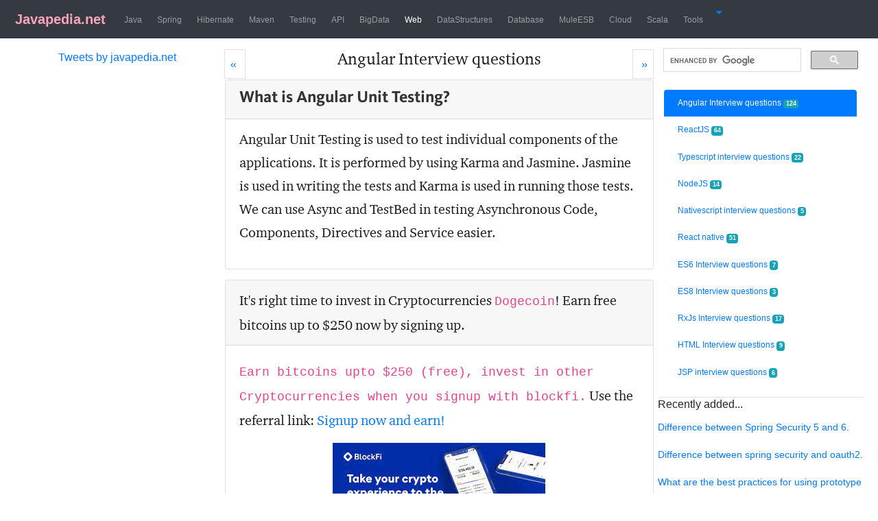

--- FILE ---
content_type: text/html;charset=ISO-8859-1
request_url: https://www.javapedia.net/Angular-Interview-questions/3801
body_size: 79575
content:
<!doctype html>
<html lang="en">
<head>
<!-- Google tag (gtag.js) -->
<script async src="https://www.googletagmanager.com/gtag/js?id=G-VQXNXW4QY3"></script>
<script>
  window.dataLayer = window.dataLayer || [];
  function gtag(){dataLayer.push(arguments);}
  gtag('js', new Date());

  gtag('config', 'G-VQXNXW4QY3');
</script>

<title>What is Angular Unit Testing?</title>

<meta name="twitter:title" content="What is Angular Unit Testing?" />
			<meta charset='utf-8'>
   <meta name="twitter:card" content="summary" />
<meta name="twitter:site" content="@javapediaNet" />
   
   <meta http-equiv="X-UA-Compatible" content="IE=edge">
    <meta name="viewport" content="width=device-width, initial-scale=1, shrink-to-fit=no">
  
   <meta name="googlebot" content="index, nofollow"/>
   <meta name="robots" content="index, nofollow"/>
   <meta name="keywords" content="Web, Angular Interview questions">
   <meta name="apple-mobile-web-app-capable" content="yes">
<meta name="apple-mobile-web-app-status-bar-style" content="black">
<meta name="author" content="https://www.javapedia.net/">
<link rel="canonical" href="https://www.javapedia.net/Angular-Interview-questions/3801">
<link rel="shortcut icon" href="/resources/img/favicon.ico" >
<link rel="stylesheet" href="/resources/css/bootstrap.min.css">

<meta name="description" content=" Angular Unit Testing is used to test individual components of the applications. It is performed by using Karma and Jasmine. Jasmine is used in writing the tests and Karma is used in running those tests. We can use Async and TestBed in testing Asynchronous Code, Components, Directives and Service easier.">
 <meta name="twitter:description" content="Angular Unit Testing is used to test individual components of the applications. It is performed by using Karma and Jasmine. Jasmine is used in writing the tests and Karma is used in running those tests. We can use Async and TestBed in testing Asynchronous Code, Components, Directives and Service easier." />

   <style >
@font-face{font-family:content-sans-serif-font;font-style:normal;font-weight:700;src:url([data-uri])}@font-face{font-family:content-serif-font;font-style:normal;font-weight:400;src:url([data-uri])}h1{font-family:content-sans-serif-font,sans-serif;line-height:60%;font-size:24px;color:rgba(0,0,0,.8);line-height:1}#content{font-family:content-serif-font,serif;line-height:34px;color:#1e1e1e;font-weight:100;font-size:20px}.tdCls,.trCls,table.tableCls{border:1px dotted #99c68e}.footer{width:100%;float:left;background:#a3cfb2}   

</style>
   <script type="application/javascript" async>
  (function(i,s,o,g,r,a,m){i['GoogleAnalyticsObject']=r;i[r]=i[r]||function(){
  (i[r].q=i[r].q||[]).push(arguments)},i[r].l=1*new Date();a=s.createElement(o),
  m=s.getElementsByTagName(o)[0];a.async=1;a.src=g;m.parentNode.insertBefore(a,m)
  })(window,document,'script','https://www.google-analytics.com/analytics.js','ga');

  ga('create', 'UA-76214173-1', 'auto');
  ga('send', 'pageview');

</script>

 <!--googleoff: all-->





<style>
.logoFontClass{font-family:Roboto,"Helvetica Neue",Helvetica,sans-serif,logoFontFace;color:#f7a4bb;font-weight:700}.navbar-nav>li{padding-left:3px;padding-right:3px}.navbar-default{background-color:#f8f8f8;border-color:#e7e7e7}.navbar-default .navbar-brand{color:#777}.navbar-default .navbar-brand:focus,.navbar-default .navbar-brand:hover{color:#5e5e5e}.navbar-default .navbar-nav>li>a{color:#777}
</style>
</head>
<body>

<!-- <span style='float:right;font-size: 12px;'> -->


 <!--googleoff: all-->

<div class="container-fluid" >
<div class ="row">
<!--   <div class="d-none col-lg-1 d-lg-block" ></div> -->
<!--   <div class="d-none col-sm-1 d-sm-block" ></div> -->
  <div class="col-lg-12 col-xl-12 d-lg-block" style =" padding-left: 0px; padding-right: 0px; ">
<nav class="navbar navbar-dark navbar-expand-xl bg-dark" >
     <a class="navbar-brand" href="/"><img style="padding-bottom: .1cm;" alt="" src="/resources/img/favicon.ico" /><span class="logoFontClass"> Javapedia.net</span></a>
     <button class="navbar-toggler" type="button" data-toggle="collapse" data-target="#navbarText" aria-controls="navbarText" aria-expanded="false" aria-label="Toggle navigation">
    <span class="navbar-toggler-icon"></span>
  </button>

  
<!--     <a class="navbar-brand" href="#">Javapedia</a> -->

  <div class="collapse navbar-collapse" id="navbarText">
  <ul class="navbar-nav  mr-auto mt-2 mt-lg-0">
 
 		 <li class="nav-item" > 
		 <a class="nav-link"  
		  href='/module/Java'><span style = "font-size:12px;">Java</span></a></li>
  
 		 <li class="nav-item" > 
		 <a class="nav-link"  
		  href='/module/Spring'><span style = "font-size:12px;">Spring</span></a></li>
  
 		 <li class="nav-item" > 
		 <a class="nav-link"  
		  href='/module/Hibernate'><span style = "font-size:12px;">Hibernate</span></a></li>
  
 		 <li class="nav-item" > 
		 <a class="nav-link"  
		  href='/module/Maven'><span style = "font-size:12px;">Maven</span></a></li>
  
 		 <li class="nav-item" > 
		 <a class="nav-link"  
		  href='/module/Testing'><span style = "font-size:12px;">Testing</span></a></li>
  
 		 <li class="nav-item" > 
		 <a class="nav-link"  
		  href='/module/API'><span style = "font-size:12px;">API</span></a></li>
  
 		 <li class="nav-item" > 
		 <a class="nav-link"  
		  href='/module/BigData'><span style = "font-size:12px;">BigData</span></a></li>
  
 		 <li class="nav-item" > 
		 <a class="nav-link active"  
		  href='/module/Web'><span style = "font-size:12px;">Web</span></a></li>
  
 		 <li class="nav-item" > 
		 <a class="nav-link"  
		  href='/module/DataStructures'><span style = "font-size:12px;">DataStructures</span></a></li>
  
 		 <li class="nav-item" > 
		 <a class="nav-link"  
		  href='/module/Database'><span style = "font-size:12px;">Database</span></a></li>
  
 		 <li class="nav-item" > 
		 <a class="nav-link"  
		  href='/module/MuleESB'><span style = "font-size:12px;">MuleESB</span></a></li>
  
 		 <li class="nav-item" > 
		 <a class="nav-link"  
		  href='/module/Cloud'><span style = "font-size:12px;">Cloud</span></a></li>
  
 		 <li class="nav-item" > 
		 <a class="nav-link"  
		  href='/module/Scala'><span style = "font-size:12px;">Scala</span></a></li>
  
 		 <li class="nav-item" > 
		 <a class="nav-link"  
		  href='/module/Tools'><span style = "font-size:12px;">Tools</span></a></li>
  

   <li class="nav-item dropdown">
        <a class="nav-item dropdown-toggle" data-toggle="dropdown" href="#">
            <span class="glyphicon glyphicon-menu-hamburger"></span>
        </a>
        <ul class="dropdown-menu">
           



<li><a href="/login?returnurl=/module/Web/Angular-Interview-questions">Login</a></li>
<li><a href = '/module/user/register'>Register</a></li> 
 <li><a href="/AskAQuestion/list/86?returnurl=/module/Web/Angular-Interview-questions">Submit a Question</a></li>


        </ul>
    </li>

</ul>

</div>

 


</nav>
</div>
<!-- <div class="d-none col-lg-1 d-lg-block" ></div> -->
</div>



 <!--googleon: all--><div class ="row no-gutters">
<div class="d-none d-md-block col-md-3 col-lg-3 col-xl-3"  id= "advPanel">

<p> </p>
<p> </p>
   <input type="hidden" name="IL_IN_ARTICLE">
<p></p>
<p></p>
<div style="text-align:center;height:450px;">
<a class="twitter-timeline" data-width="220" data-height="450" href="https://twitter.com/javapediaNet">Tweets by javapedia.net</a> <script src="//platform.twitter.com/widgets.js" defer ></script>
</div>
  <p></p>
</div><div class="col-12 col-md-6 col-lg-6 col-xl-6 " id="content">

<p></p>
 

<!--   <div> -->
  <span title = "BigData">
 <a  class="page-link" href="/module/BigData" style ='float:left;padding-left: 8px;' aria-label="Prev">
        <span aria-hidden="true">&laquo;</span>
        <span class="sr-only">Prev</span>
      </a>
 </span>

 <span title = "ReactJS" >
  <a  class="page-link" href="/ReactJS" style ='float:right;padding-right: 8px;'  aria-label="Next">
        <span aria-hidden="true">&raquo;</span>
        <span  class="sr-only">Next</span>
      </a>
 </span>
<!--  </div> -->
<h4  style='text-align:center;width:99%;'><a class ='d-inline d-md-none d-lg-none' id='expandTitleDiv' title="Display all the sub-topics" href ="#" onclick = " $('#titlesDiv').css('display', 'block');return false;   ">
  Web / </a>Angular Interview questions</h4>	
  
  
  <select  id='titlesDiv'  style="text-align:center;width:100%;display:none;"  class="selectpicker" name="forma" onchange="location = this.value;" >
 <option selected value ="/Angular-Interview-questions">Angular Interview questions  (124)</option>
<option value ="/ReactJS">ReactJS  (64)</option>
<option value ="/Typescript-interview-questions">Typescript interview questions  (22)</option>
<option value ="/NodeJS">NodeJS  (14)</option>
<option value ="/Nativescript-interview-questions">Nativescript interview questions  (5)</option>
<option value ="/React-native">React native  (51)</option>
<option value ="/ES6-Interview-questions">ES6 Interview questions  (7)</option>
<option value ="/ES8-Interview-questions">ES8 Interview questions  (3)</option>
<option value ="/RxJs-Interview-questions">RxJs Interview questions  (17)</option>
<option value ="/HTML-Interview-questions">HTML Interview questions  (9)</option>
<option value ="/JSP-interview-questions">JSP interview questions  (6)</option>
</select>

<p></p>
<p></p>
<p></p>
<!--googleon: all--> 
<div class="card" style =' margin-bottom: 15px;'>
		<span class="card-header" id='qanda3801'><h1>What is Angular Unit Testing?</h1> </span>
		 <div class="card-body" style ='padding-top: 12px;'>
		<span style='float:right'></span>
			<div class="card-text" id='ansId3801'><p> Angular Unit Testing is used to test individual components of the applications. It is performed by using Karma and Jasmine.
Jasmine is used in writing the tests and Karma is used in running those tests. We can use Async and TestBed in testing Asynchronous Code, Components, Directives and 
 Service easier.</p></div>

		
		
<p></p>
<p></p>

</div>
</div>
<!-- 					Robinhood advertisment display for US and Australia -->

<div class="card" style =' margin-bottom: 15px;'>
		<span class="card-header" id='qanda2095'>It's right time to invest in Cryptocurrencies <code>Dogecoin</code>! Earn free bitcoins up to $250 now by signing up.</span>
		 <div class="card-body" style ='padding-top: 12;'>
		<span style='float:right'></span>
		
		
		<div class="card-text" id='ansId2095'><p><code> Earn bitcoins upto $250 (free), invest in other <strong>Cryptocurrencies</strong> when you signup with blockfi.</code> Use the referral link: <a href="https://blockfi.com/?ref=f2ab78ba">Signup now and earn!</a></p>
 <a href="https://blockfi.com/?ref=f2ab78ba"><div class="text-center"><img alt= "" src ="https://raw.githubusercontent.com/javatutorials2016/jp/master/img/blockfi.jpeg" class="img-fluid"/> </div></a> <p></p> 
<p>Using BlockFi, don't just buy crypto - start earning on it. Open an interest account with up to 8.6% APY, trade currencies, or borrow money without selling your assets.</p>
<hr>

  <a href ="https://www.coinbase.com/join/antoni_b4wx"><div class="text-center"><img alt= "" src ="https://raw.githubusercontent.com/javatutorials2016/jp/master/img/coinbase.png" class="img-fluid"/> </div></a> <p></p> 
<p>Join <a href ="https://www.coinbase.com/join/antoni_b4wx"><code>CoinBase</code></a>! We'll both receive $10 in free Bitcoin when they buy or sell their first $100 on Coinbase! Available in India also.
Use the referral <a href ="https://www.coinbase.com/join/antoni_b4wx">Join coinbase!</a></p>

<hr>
<a href="https://join.robinhood.com/johnwia">
 <div class="text-center"><img alt= "" src ="https://raw.githubusercontent.com/javatutorials2016/jp/master/img/robinhood.png" class="img-fluid"/> </div></a> <p></p> 
<p><strong>Invest now!!! Get Free equity stock (US, UK only)!</strong></p>
<p> Use Robinhood app to invest in stocks. It is safe and secure. Use the <a href="https://join.robinhood.com/johnwia">Referral link</a> to claim your free stock when you sign up!. </p>

<p>The Robinhood app makes it easy to trade stocks, crypto and more.</p>


<hr>
<a href="https://act.webull.com/ve/AdFXsog8gljJ/kdd/inviteUs/main">
 <div class="text-center"><img alt= "" src ="https://raw.githubusercontent.com/javatutorials2016/jp/master/img/webull770x770.jpeg" class="img-fluid"/> </div> </a><p></p> 
<p><code> <a href="https://act.webull.com/ve/AdFXsog8gljJ/kdd/inviteUs/main">Webull</a></code>! Receive free stock by signing up using the link: <a href="https://act.webull.com/ve/AdFXsog8gljJ/kdd/inviteUs/main"> Webull signup</a>.</p></div>

		
		
<p></p>
<p></p>
</div>
</div>
<!--googleoff: all-->
<p>More Related questions...</p>

<div id='scrollableDiv'  class="scrollbar-dusty-grass square thin">
<div class="list-group" >
<A id='qaList0' class="list-group-item list-group-item-secondary" HREF = '/Angular-Interview-questions#qanda704' > What is AngularJS?</A>
<A id='qaList1' class="list-group-item list-group-item-secondary" HREF = '/Angular-Interview-questions#qanda705' > What are the key features of AngularJS.
</A>
<A id='qaList2' class="list-group-item list-group-item-secondary" HREF = '/Angular-Interview-questions#qanda706' > What are the advantages of using AngularJS?</A>
<A id='qaList3' class="list-group-item list-group-item-secondary" HREF = '/Angular-Interview-questions#qanda708' > What are the key components of AngularJS Framework?</A>
<A id='qaList4' class="list-group-item list-group-item-secondary" HREF = '/Angular-Interview-questions#qanda707' > What are the limitations of using AngularJS?</A>
<A id='qaList5' class="list-group-item list-group-item-secondary" HREF = '/Angular-Interview-questions#qanda710' > Explain about AngularJS Expression.</A>
<A id='qaList6' class="list-group-item list-group-item-secondary" HREF = '/Angular-Interview-questions#qanda695' > Can we pass parameters to an AngularJS controller?</A>
<A id='qaList7' class="list-group-item list-group-item-secondary" HREF = '/Angular-Interview-questions#qanda1270' > What is bower?</A>
<A id='qaList8' class="list-group-item list-group-item-secondary" HREF = '/Angular-Interview-questions#qanda1297' > What is a component in Angular?</A>
<A id='qaList9' class="list-group-item list-group-item-secondary" HREF = '/Angular-Interview-questions#qanda1298' > What are .ts extension files?</A>
<A id='qaList10' class="list-group-item list-group-item-secondary" HREF = '/Angular-Interview-questions#qanda1335' > How do you communicate between different modules of your application using angularjs?</A>
<A id='qaList11' class="list-group-item list-group-item-secondary" HREF = '/Angular-Interview-questions#qanda1336' > How does interpolation, for example "{{ someModel }}" works?</A>
<A id='qaList12' class="list-group-item list-group-item-secondary" HREF = '/Angular-Interview-questions#qanda1337' > What is $rootScope and how does it relate to $scope?</A>
<A id='qaList13' class="list-group-item list-group-item-secondary" HREF = '/Angular-Interview-questions#qanda1342' > Advantages of components in AngularJS.</A>
<A id='qaList14' class="list-group-item list-group-item-secondary" HREF = '/Angular-Interview-questions#qanda1389' > What is ngBind directive in AngularJS?</A>
<A id='qaList15' class="list-group-item list-group-item-secondary" HREF = '/Angular-Interview-questions#qanda1390' > What is ngIf directive in Angular?</A>
<A id='qaList16' class="list-group-item list-group-item-secondary" HREF = '/Angular-Interview-questions#qanda1391' > Difference between ng-show/ng-hide directives and ngIf in angularjs.</A>
<A id='qaList17' class="list-group-item list-group-item-secondary" HREF = '/Angular-Interview-questions#qanda1392' > Explain directives in Angular.</A>
<A id='qaList18' class="list-group-item list-group-item-secondary" HREF = '/Angular-Interview-questions#qanda1394' > What is the role of selector property of components in AngularJS?</A>
<A id='qaList19' class="list-group-item list-group-item-secondary" HREF = '/Angular-Interview-questions#qanda1762' > Explain Angular architecture.</A>
<A id='qaList20' class="list-group-item list-group-item-secondary" HREF = '/Angular-Interview-questions#qanda1788' > Type of module in Angular 2.</A>
<A id='qaList21' class="list-group-item list-group-item-secondary" HREF = '/Angular-Interview-questions#qanda1789' > Explain root module in angular2.</A>
<A id='qaList22' class="list-group-item list-group-item-secondary" HREF = '/Angular-Interview-questions#qanda1790' > What is an Angular module?</A>
<A id='qaList23' class="list-group-item list-group-item-secondary" HREF = '/Angular-Interview-questions#qanda1795' > What does the npm start do?</A>
<A id='qaList24' class="list-group-item list-group-item-secondary" HREF = '/Angular-Interview-questions#qanda1833' > How do I create a multiline template in the Angular component?</A>
<A id='qaList25' class="list-group-item list-group-item-secondary" HREF = '/Angular-Interview-questions#qanda1840' > What is RXJS and how does it relate to Angular?</A>
<A id='qaList26' class="list-group-item list-group-item-secondary" HREF = '/Angular-Interview-questions#qanda1856' > How to check if a variable is defined using ngIf in Angular?
</A>
<A id='qaList27' class="list-group-item list-group-item-secondary" HREF = '/Angular-Interview-questions#qanda1857' > How to check for multiple conditions using Angular ng-if?
</A>
<A id='qaList28' class="list-group-item list-group-item-secondary" HREF = '/Angular-Interview-questions#qanda1858' > Features of Angular2.</A>
<A id='qaList29' class="list-group-item list-group-item-secondary" HREF = '/Angular-Interview-questions#qanda1871' > Explain ng-container in Angular.</A>
<A id='qaList30' class="list-group-item list-group-item-secondary" HREF = '/Angular-Interview-questions#qanda1872' > Types of directives in Angular.</A>
<A id='qaList31' class="list-group-item list-group-item-secondary" HREF = '/Angular-Interview-questions#qanda1873' > Difference between Directive and component in Angular.</A>
<A id='qaList32' class="list-group-item list-group-item-secondary" HREF = '/Angular-Interview-questions#qanda1888' > Difference between ngOnInit and ngAfterViewInit of Angular2.
</A>
<A id='qaList33' class="list-group-item list-group-item-secondary" HREF = '/Angular-Interview-questions#qanda1889' > Difference between Constructor and ngOnInit in Angular.</A>
<A id='qaList34' class="list-group-item list-group-item-secondary" HREF = '/Angular-Interview-questions#qanda1905' > What is a zone in Angular?</A>
<A id='qaList35' class="list-group-item list-group-item-secondary" HREF = '/Angular-Interview-questions#qanda1965' > Can we use ngIf and ngFor on the same element in Angular?</A>
<A id='qaList36' class="list-group-item list-group-item-secondary" HREF = '/Angular-Interview-questions#qanda2016' > What is router-link directive?</A>
<A id='qaList37' class="list-group-item list-group-item-secondary" HREF = '/Angular-Interview-questions#qanda2021' > Difference between router-link and [router-link] with brackets.</A>
<A id='qaList38' class="list-group-item list-group-item-secondary" HREF = '/Angular-Interview-questions#qanda2035' > Explain Hot Module Replacement (HMR).</A>
<A id='qaList39' class="list-group-item list-group-item-secondary" HREF = '/Angular-Interview-questions#qanda2036' > What is webpack?</A>
<A id='qaList40' class="list-group-item list-group-item-secondary" HREF = '/Angular-Interview-questions#qanda2040' > Difference between ng model and ng bind directives.</A>
<A id='qaList41' class="list-group-item list-group-item-secondary" HREF = '/Angular-Interview-questions#qanda2061' > What is forRoot and forChild method in angular?</A>
<A id='qaList42' class="list-group-item list-group-item-secondary" HREF = '/Angular-Interview-questions#qanda2076' > How do you create and register/provide service using ng CLI?</A>
<A id='qaList43' class="list-group-item list-group-item-secondary" HREF = '/Angular-Interview-questions#qanda2191' > Difference between declarations, providers, and import in NgModule.</A>
<A id='qaList44' class="list-group-item list-group-item-secondary" HREF = '/Angular-Interview-questions#qanda2240' > Explain pipes in Angular.</A>
<A id='qaList45' class="list-group-item list-group-item-secondary" HREF = '/Angular-Interview-questions#qanda2748' > What is angular routing?</A>
<A id='qaList46' class="list-group-item list-group-item-secondary" HREF = '/Angular-Interview-questions#qanda2749' > How to check the Angular version installed?</A>
<A id='qaList47' class="list-group-item list-group-item-secondary" HREF = '/Angular-Interview-questions#qanda2750' > Explain the structure of Angular application projects.</A>
<A id='qaList48' class="list-group-item list-group-item-secondary" HREF = '/Angular-Interview-questions#qanda2756' > What is angular CLI?</A>
<A id='qaList49' class="list-group-item list-group-item-secondary" HREF = '/Angular-Interview-questions#qanda2757' > Elements of the Component decorator in Angular.</A>
<A id='qaList50' class="list-group-item list-group-item-secondary" HREF = '/Angular-Interview-questions#qanda2758' > Explain Angular services.</A>
<A id='qaList51' class="list-group-item list-group-item-secondary" HREF = '/Angular-Interview-questions#qanda2759' > How do I create a service as a singleton in Angular?</A>
<A id='qaList52' class="list-group-item list-group-item-secondary" HREF = '/Angular-Interview-questions#qanda2762' > What is service worker and its advantages in Angular?</A>
<A id='qaList53' class="list-group-item list-group-item-secondary" HREF = '/Angular-Interview-questions#qanda2853' > How does *ngIf directive works?</A>
<A id='qaList54' class="list-group-item list-group-item-secondary" HREF = '/Angular-Interview-questions#qanda2854' > Difference between ng-class and ng-style directives.
</A>
<A id='qaList55' class="list-group-item list-group-item-secondary" HREF = '/Angular-Interview-questions#qanda2855' > Difference between Component and template/templateURL.</A>
<A id='qaList56' class="list-group-item list-group-item-secondary" HREF = '/Angular-Interview-questions#qanda2856' > Default view encapsulation model in Angular.</A>
<A id='qaList57' class="list-group-item list-group-item-secondary" HREF = '/Angular-Interview-questions#qanda3272' > What is Ivy in Angular?</A>
<A id='qaList58' class="list-group-item list-group-item-secondary" HREF = '/Angular-Interview-questions#qanda2857' > Types of directives in Angular.</A>
<A id='qaList59' class="list-group-item list-group-item-secondary" HREF = '/Angular-Interview-questions#qanda2858' > What are structural directives in Angular?</A>
<A id='qaList60' class="list-group-item list-group-item-secondary" HREF = '/Angular-Interview-questions#qanda2859' > Difference between Structural and attribute directives.</A>
<A id='qaList61' class="list-group-item list-group-item-secondary" HREF = '/Angular-Interview-questions#qanda2860' > What is &lt;ng-template&gt; in Angular?</A>
<A id='qaList62' class="list-group-item list-group-item-secondary" HREF = '/Angular-Interview-questions#qanda2861' > Explain &ltng-container&gt; element in Angular.</A>
<A id='qaList63' class="list-group-item list-group-item-secondary" HREF = '/Angular-Interview-questions#qanda2862' > Name a few builtin pipes in Angular that you are aware of. </A>
<A id='qaList64' class="list-group-item list-group-item-secondary" HREF = '/Angular-Interview-questions#qanda2863' > What are the different types of Pipes in Angular?</A>
<A id='qaList65' class="list-group-item list-group-item-secondary" HREF = '/Angular-Interview-questions#qanda2864' > What is JsonPipe?</A>
<A id='qaList66' class="list-group-item list-group-item-secondary" HREF = '/Angular-Interview-questions#qanda2865' > What are the methods in Angular FormBuilder?</A>
<A id='qaList67' class="list-group-item list-group-item-secondary" HREF = '/Angular-Interview-questions#qanda2866' > What is ngForm directive?</A>
<A id='qaList68' class="list-group-item list-group-item-secondary" HREF = '/Angular-Interview-questions#qanda2867' > What are the child classes of AbstractControl?</A>
<A id='qaList69' class="list-group-item list-group-item-secondary" HREF = '/Angular-Interview-questions#qanda2871' > Difference between Promises and Observable.</A>
<A id='qaList70' class="list-group-item list-group-item-secondary" HREF = '/Angular-Interview-questions#qanda2872' > What is NGModule?</A>
<A id='qaList71' class="list-group-item list-group-item-secondary" HREF = '/Angular-Interview-questions#qanda2873' > Can a Angular component be declared in multiple modules?</A>
<A id='qaList72' class="list-group-item list-group-item-secondary" HREF = '/Angular-Interview-questions#qanda2875' > Design a game using Angular in which the user should click on the highlighted area to score before it vanishes. Also, it should display score with different levels like easy/medium/difficult. </A>
<A id='qaList73' class="list-group-item list-group-item-secondary" HREF = '/Angular-Interview-questions#qanda2876' > What is tree shaking in Angular?</A>
<A id='qaList74' class="list-group-item list-group-item-secondary" HREF = '/Angular-Interview-questions#qanda2877' > What defines an Angular view?</A>
<A id='qaList75' class="list-group-item list-group-item-secondary" HREF = '/Angular-Interview-questions#qanda2878' > Difference between a view, a host view, and an embedded view.</A>
<A id='qaList76' class="list-group-item list-group-item-secondary" HREF = '/Angular-Interview-questions#qanda2879' > Difference between createEmbeddedView and createComponent in Angular.</A>
<A id='qaList77' class="list-group-item list-group-item-secondary" HREF = '/Angular-Interview-questions#qanda2880' > Various forms of data binding markup in Angular.</A>
<A id='qaList78' class="list-group-item list-group-item-secondary" HREF = '/Angular-Interview-questions#qanda2881' > Is ngModel an attribute directive?</A>
<A id='qaList79' class="list-group-item list-group-item-secondary" HREF = '/Angular-Interview-questions#qanda2882' > Mention a few roles of Services in Angular.</A>
<A id='qaList80' class="list-group-item list-group-item-secondary" HREF = '/Angular-Interview-questions#qanda2884' > How do I make a parent component listen for child events?</A>
<A id='qaList81' class="list-group-item list-group-item-secondary" HREF = '/Angular-Interview-questions#qanda3002' > What is the difference between CSS and SCSS?</A>
<A id='qaList82' class="list-group-item list-group-item-secondary" HREF = '/Angular-Interview-questions#qanda3003' > What is router outlet in Angular?</A>
<A id='qaList83' class="list-group-item list-group-item-secondary" HREF = '/Angular-Interview-questions#qanda3004' > What are angular guards?</A>
<A id='qaList84' class="list-group-item list-group-item-secondary" HREF = '/Angular-Interview-questions#qanda3005' > Mention a few drawbacks (disadvantages) of using Angular.</A>
<A id='qaList85' class="list-group-item list-group-item-secondary" HREF = '/Angular-Interview-questions#qanda3008' > What is Angular Universal or Angular SSR?</A>
<A id='qaList86' class="list-group-item list-group-item-secondary" HREF = '/Angular-Interview-questions#qanda3009' > Explain index signature in typescript.</A>
<A id='qaList87' class="list-group-item list-group-item-secondary" HREF = '/Angular-Interview-questions#qanda3148' > Can we consume SOAP web service with Angular Application?</A>
<A id='qaList88' class="list-group-item list-group-item-secondary" HREF = '/Angular-Interview-questions#qanda3254' > Key features of IndexedDB.</A>
<A id='qaList89' class="list-group-item list-group-item-secondary" HREF = '/Angular-Interview-questions#qanda3255' > What is Web worker in Angular?</A>
<A id='qaList90' class="list-group-item list-group-item-secondary" HREF = '/Angular-Interview-questions#qanda3258' > How do you handle right-click event on a DIV in Angular?</A>
<A id='qaList91' class="list-group-item list-group-item-secondary" HREF = '/Angular-Interview-questions#qanda3259' > How do you handle double-click in Angular?</A>
<A id='qaList92' class="list-group-item list-group-item-secondary" HREF = '/Angular-Interview-questions#qanda3273' > What is a nested route in Angular?</A>
<A id='qaList93' class="list-group-item list-group-item-secondary" HREF = '/Angular-Interview-questions#qanda3274' > Types of LocationStrategy in Angular routes.</A>
<A id='qaList94' class="list-group-item list-group-item-secondary" HREF = '/Angular-Interview-questions#qanda3275' > Difference between RouterModule.forRoot() and forChild().</A>
<A id='qaList95' class="list-group-item list-group-item-secondary" HREF = '/Angular-Interview-questions#qanda3276' > What is APP_INITIALIZER in Angular?</A>
<A id='qaList96' class="list-group-item list-group-item-secondary" HREF = '/Angular-Interview-questions#qanda3277' > Advantages of SCSS over CSS?</A>
<A id='qaList97' class="list-group-item list-group-item-secondary" HREF = '/Angular-Interview-questions#qanda3654' > Why do we need to use Angular?</A>
<A id='qaList98' class="list-group-item list-group-item-secondary" HREF = '/Angular-Interview-questions#qanda3655' > Difference between AngularJS vs Angular.</A>
<A id='qaList99' class="list-group-item list-group-item-secondary" HREF = '/Angular-Interview-questions#qanda3656' > Types of Angular directives.</A>
<A id='qaList100' class="list-group-item list-group-item-secondary" HREF = '/Angular-Interview-questions#qanda3657' > Explain the importance of NPM and node_modules folder?</A>
<A id='qaList101' class="list-group-item list-group-item-secondary" HREF = '/Angular-Interview-questions#qanda3658' > What is the package.json file in Angular?</A>
<A id='qaList102' class="list-group-item list-group-item-secondary" HREF = '/Angular-Interview-questions#qanda3659' > What is typescript and why do we need it?</A>
<A id='qaList103' class="list-group-item list-group-item-secondary" HREF = '/Angular-Interview-questions#qanda3660' > What is schematics in Angular?</A>
<A id='qaList104' class="list-group-item list-group-item-secondary" HREF = '/Angular-Interview-questions#qanda3661' > Explain the importance of Components and Modules?</A>
<A id='qaList105' class="list-group-item list-group-item-secondary" HREF = '/Angular-Interview-questions#qanda3662' > What is Decorator in Angular?</A>
<A id='qaList106' class="list-group-item list-group-item-secondary" HREF = '/Angular-Interview-questions#qanda3680' > What is metadata/annotation in Angular.</A>
<A id='qaList107' class="list-group-item list-group-item-secondary" HREF = '/Angular-Interview-questions#qanda3681' > What is a template in Angular?</A>
<A id='qaList108' class="list-group-item list-group-item-secondary" HREF = '/Angular-Interview-questions#qanda3682' > Different types of data binding in Angular.</A>
<A id='qaList109' class="list-group-item list-group-item-secondary" HREF = '/Angular-Interview-questions#qanda3683' > What is SPA in Angular?</A>
<A id='qaList110' class="list-group-item list-group-item-secondary" HREF = '/Angular-Interview-questions#qanda3684' > How to detect when an @Input() value changes in Angular?</A>
<A id='qaList111' class="list-group-item list-group-item-secondary" HREF = '/Angular-Interview-questions#qanda3685' > What are PWAs?</A>
<A id='qaList112' class="list-group-item list-group-item-secondary" HREF = '/Angular-Interview-questions#qanda3687' > What is the Jasmine test framework?</A>
<A id='qaList113' class="list-group-item list-group-item-secondary" HREF = '/Angular-Interview-questions#qanda3688' > What is Setup and Teardown in Jasmine?</A>
<A id='qaList114' class="list-group-item list-group-item-secondary" HREF = '/Angular-Interview-questions#qanda3689' > What is Karma in Angular testing?</A>
<A id='qaList115' class="list-group-item list-group-item-secondary" HREF = '/Angular-Interview-questions#qanda3690' > What is the use of the Protractor framework in Angular?</A>
<A id='qaList116' class="list-group-item list-group-item-secondary" HREF = '/Angular-Interview-questions#qanda3691' > Explain the purpose of SubSink in Angular.</A>
<A id='qaList117' class="list-group-item list-group-item-secondary" HREF = '/Angular-Interview-questions#qanda3692' > What is NgRx?</A>
<A id='qaList118' class="list-group-item list-group-item-secondary" HREF = '/Angular-Interview-questions#qanda3728' > Can we do two way binding without ngModel? If so, how?</A>
<A id='qaList119' class="list-group-item list-group-item-secondary" HREF = '/Angular-Interview-questions#qanda3729' > What are HostListener and HostBinding?</A>
<A id='qaList120' class="list-group-item list-group-item-secondary" HREF = '/Angular-Interview-questions#qanda3730' > Why using ElementRef is not recommended?</A>
<A id='qaList121' class="list-group-item list-group-item-secondary" HREF = '/Angular-Interview-questions#qanda3801' > What is Angular Unit Testing?</A>
<A id='qaList122' class="list-group-item list-group-item-secondary" HREF = '/Angular-Interview-questions#qanda3807' > How does code coverage work in angular 7?</A>
<A id='qaList123' class="list-group-item list-group-item-secondary" HREF = '/Angular-Interview-questions#qanda3812' > What is single component Angular modules (SCAM)?</A>
</div>
</div>

<div class ="centered d-inline d-xl-none" style="height:59px;"> 
 <script> 
   (function() {
     var cx = '008066287521233018291:9a9mj4fdy1q';
     var gcse = document.createElement('script');
     gcse.type = 'text/javascript';
     gcse.async = true;
     gcse.src = 'https://cse.google.com/cse.js?cx=' + cx;
     var s = document.getElementsByTagName('script')[0];
     s.parentNode.insertBefore(gcse, s);
   })();
</script> 
 <gcse:search></gcse:search></div>
		
 <!--googleoff: all-->
   <div style='text-align:center'> <a  href="/Angular-Interview-questions"> <b>Show more question and Answers... </b></a></div>
 
 <p></p>
 <div style ='color:green;background-color:#e6e6e6;LINE-HEIGHT: 30px;TEXT-ALIGN:CENTER;'>
<a  href="/ReactJS">ReactJS</a>
 </div>
 <br>
<h5 style='text-align:center;width:99%;'>Comments &amp; Discussions </h5>
 <hr>
  <!--googleon: all-->
 
 <div id="disqus_thread"></div>
<script type="application/javascript" async>

var disqus_config = function () {
	this.page.url = 'https://www.javapedia.net/Angular Interview questions'; 
	this.page.identifier = ''; 
	
};

(function() { // DON'T EDIT BELOW THIS LINE
var d = document, s = d.createElement('script');
s.src = 'https://javapedia.disqus.com/embed.js';
s.setAttribute('data-timestamp', +new Date());
(d.head || d.body).appendChild(s);
})();
</script>
<noscript>Please enable JavaScript to view the <a href="https://disqus.com/?ref_noscript">comments powered by Disqus.</a></noscript>
 

<!--googleoff: all-->

    <script type="text/javascript" async>
amzn_assoc_placement = "adunit0";
amzn_assoc_tracking_id = "233301-20";
amzn_assoc_ad_mode = "search";
amzn_assoc_ad_type = "smart";
amzn_assoc_marketplace = "amazon";
amzn_assoc_region = "US";
amzn_assoc_default_search_phrase = 'Angular Interview questions';
amzn_assoc_default_category = "All";
amzn_assoc_linkid = "355bc76f480208c0caaabf39d0abce2c";
amzn_assoc_title = "Shop Related Products";
amzn_assoc_search_bar = "true";
amzn_assoc_search_bar_position = "top";
</script>
<script src="//z-na.amazon-adsystem.com/widgets/onejs?MarketPlace=US" defer></script>
</div>  

 
 



 <div id="nav"  class="d-none d-md-block col-md-3 col-lg-3 col-xl-3">
 
 <div class ="centered" style="height:59px;width:100%;"> 
 <script> 
   (function() {
     var cx = '008066287521233018291:9a9mj4fdy1q';
     var gcse = document.createElement('script');
     gcse.type = 'text/javascript';
     gcse.async = true;
     gcse.src = 'https://cse.google.com/cse.js?cx=' + cx;
     var s = document.getElementsByTagName('script')[0];
     s.parentNode.insertBefore(gcse, s);
   })();
</script> 
 <gcse:search></gcse:search></div>
 
 
  <p></p><p>
  
  
  </p>
  <div style="width:90%;margin-left:5%;margin-right:1%;line-height:15px;display:inline-block;" class="list-group">
 <!--googleoff: all-->   
    

	 <a style="font-size:12px;border:none;" class="list-group-item justify-content-between active"  href="/Angular-Interview-questions">Angular Interview questions
		   
 
		   <span title="No. of questions & Answers" class="badge badge-info">124</span> 
		   
		   </a>
  

	 <a style="font-size:12px;border:none;" class="list-group-item justify-content-between"  href="/ReactJS">ReactJS
		   
 
		   <span title="No. of questions & Answers" class="badge badge-info">64</span> 
		   
		   </a>
  

	 <a style="font-size:12px;border:none;" class="list-group-item justify-content-between"  href="/Typescript-interview-questions">Typescript interview questions
		   
 
		   <span title="No. of questions & Answers" class="badge badge-info">22</span> 
		   
		   </a>
  

	 <a style="font-size:12px;border:none;" class="list-group-item justify-content-between"  href="/NodeJS">NodeJS
		   
 
		   <span title="No. of questions & Answers" class="badge badge-info">14</span> 
		   
		   </a>
  

	 <a style="font-size:12px;border:none;" class="list-group-item justify-content-between"  href="/Nativescript-interview-questions">Nativescript interview questions
		   
 
		   <span title="No. of questions & Answers" class="badge badge-info">5</span> 
		   
		   </a>
  

	 <a style="font-size:12px;border:none;" class="list-group-item justify-content-between"  href="/React-native">React native
		   
 
		   <span title="No. of questions & Answers" class="badge badge-info">51</span> 
		   
		   </a>
  

	 <a style="font-size:12px;border:none;" class="list-group-item justify-content-between"  href="/ES6-Interview-questions">ES6 Interview questions
		   
 
		   <span title="No. of questions & Answers" class="badge badge-info">7</span> 
		   
		   </a>
  

	 <a style="font-size:12px;border:none;" class="list-group-item justify-content-between"  href="/ES8-Interview-questions">ES8 Interview questions
		   
 
		   <span title="No. of questions & Answers" class="badge badge-info">3</span> 
		   
		   </a>
  

	 <a style="font-size:12px;border:none;" class="list-group-item justify-content-between"  href="/RxJs-Interview-questions">RxJs Interview questions
		   
 
		   <span title="No. of questions & Answers" class="badge badge-info">17</span> 
		   
		   </a>
  

	 <a style="font-size:12px;border:none;" class="list-group-item justify-content-between"  href="/HTML-Interview-questions">HTML Interview questions
		   
 
		   <span title="No. of questions & Answers" class="badge badge-info">9</span> 
		   
		   </a>
  

	 <a style="font-size:12px;border:none;" class="list-group-item justify-content-between"  href="/JSP-interview-questions">JSP interview questions
		   
 
		   <span title="No. of questions & Answers" class="badge badge-info">6</span> 
		   
		   </a>
  

    </div>
    <p></p><p></p>
   <input type="hidden" name="IL_IN_ARTICLE">
<p></p><p></p>

<div class="card"  style="margin-left:2%;margin-right:2%; border-left:none;border-right:none;">
  <div class="card-block" >
    <h6 class="card-title">Recently added...</h6>
    
     
    <p class="card-text"><a href = '/Spring-Security#qanda4317' style = "font-size:14px;">Difference between Spring Security 5 and 6.</a></p>
    
    <p class="card-text"><a href = '/Spring-Security#qanda4316' style = "font-size:14px;">Difference between spring security and oauth2.</a></p>
    
    <p class="card-text"><a href = '/Spring-Beans#qanda4295' style = "font-size:14px;">What are the best practices for using prototype scope?</a></p>
    
    <p class="card-text"><a href = '/Spring-Beans#qanda4294' style = "font-size:14px;">What happens if you call ApplicationContext.getBean() for a prototype bean multiple times?</a></p>
    
    <p class="card-text"><a href = '/Spring-Beans#qanda4293' style = "font-size:14px;">How do you ensure each user session gets a unique bean instance even if it's injected into a singleton service?</a></p>
    
    <p class="card-text"><a href = '/Spring-Beans#qanda4292' style = "font-size:14px;">What is the default scope in Spring and why?</a></p>
    
    <p class="card-text"><a href = '/Spring-Beans#qanda4291' style = "font-size:14px;">When should you use prototype scope vs request scope?</a></p>
    
    <p class="card-text"><a href = '/Spring-Beans#qanda4290' style = "font-size:14px;">Explain @Lookup annotation usage in this context.</a></p>
    
    <p class="card-text"><a href = '/Spring-Beans#qanda4289' style = "font-size:14px;">Can we inject a session-scoped bean into a prototype bean?</a></p>
    
    <p class="card-text"><a href = '/Spring-Beans#qanda4288' style = "font-size:14px;">What are "Scope Mismatch" errors?</a></p>
    
    <p class="card-text"><a href = '/Spring-Beans#qanda4287' style = "font-size:14px;">What are the possible issues with prototype beans in singleton beans?</a></p>
    
    <p class="card-text"><a href = '/Spring-Beans#qanda4286' style = "font-size:14px;">How does Spring handle @Scope(proxyMode = ScopedProxyMode.TARGET_CLASS) internally?</a></p>
    
    <p class="card-text"><a href = '/Spring-Beans#qanda4285' style = "font-size:14px;">Can a singleton bean hold a request- or session-scoped bean?</a></p>
    
    <p class="card-text"><a href = '/Spring-Beans#qanda4284' style = "font-size:14px;">What happens when a prototype bean has a singleton dependency?</a></p>
    
    <p class="card-text"><a href = '/Spring-Beans#qanda4283' style = "font-size:14px;">What happens when a singleton bean contains a prototype bean?</a></p>
    
    <p class="card-text"><a href = '/Apache-Cassandra-Interview-Questions#qanda4264' style = "font-size:14px;">Which operations are not allowed on frozen collections in Cassandra?</a></p>
    
    <p class="card-text"><a href = '/Apache-Cassandra-Interview-Questions#qanda4263' style = "font-size:14px;">What does "frozen" mean in Cassandra?</a></p>
    
    <p class="card-text"><a href = '/Apache-Cassandra-Interview-Questions#qanda4262' style = "font-size:14px;">What are cassandra collections?</a></p>
    
    <p class="card-text"><a href = '/Apache-Cassandra-Interview-Questions#qanda4261' style = "font-size:14px;">What are keyspaces in Cassandra?</a></p>
    
    <p class="card-text"><a href = '/Apache-Cassandra-Interview-Questions#qanda4260' style = "font-size:14px;">does cassandra have joins?</a></p>
    
     
  </div>

</div>

</div>

 <!--googleoff: all-->
<div class="footer">
<p></p>
<table style="border:none;width:99%;" id = 'footerTab'>
<tr style="border:none;" >
<td style="border:none;width:3%;"></td>
<td style="border:none;width:45%;">
<p><strong>Interviews Questions</strong></p>
<UL>
 
 		 <li class='active'> 
		 <a href='/module/Java'><span>Java </span></a></li>
  
 		 <li class='active'> 
		 <a href='/module/Spring'><span>Spring </span></a></li>
  
 		 <li class='active'> 
		 <a href='/module/Hibernate'><span>Hibernate </span></a></li>
  
 		 <li class='active'> 
		 <a href='/module/Maven'><span>Maven </span></a></li>
  
 		 <li class='active'> 
		 <a href='/module/Testing'><span>Testing </span></a></li>
  
 		 <li class='active'> 
		 <a href='/module/API'><span>API </span></a></li>
  
 		 <li class='active'> 
		 <a href='/module/BigData'><span>BigData </span></a></li>
  
 		 <li class='active'> 
		 <a href='/module/Web'><span>Web </span></a></li>
  
 		 <li class='active'> 
		 <a href='/module/DataStructures'><span>DataStructures </span></a></li>
  
 		 <li class='active'> 
		 <a href='/module/Database'><span>Database </span></a></li>
  
 		 <li class='active'> 
		 <a href='/module/MuleESB'><span>MuleESB </span></a></li>
  
 		 <li class='active'> 
		 <a href='/module/Cloud'><span>Cloud </span></a></li>
  
 		 <li class='active'> 
		 <a href='/module/Scala'><span>Scala </span></a></li>
  
 		 <li class='active'> 
		 <a href='/module/Tools'><span>Tools </span></a></li>
  
  </UL>
  </td>
 
  <td style="border:none;width:45%;"><P><strong>About Javapedia.net</strong></P>
  <p style='LINE-HEIGHT:20px;'>Javapedia.net is for Java and J2EE developers, technologist and college students who prepare of interview. Also this site includes many practical examples. </p>
  <p style='LINE-HEIGHT:20px;'>This site is developed using J2EE technologies by Steve Antony, a senior Developer/lead at one of the logistics based company. </p>
  <P></P>
  <!-- Go to www.addthis.com/dashboard to customize your tools -->
<div class="addthis_horizontal_follow_toolbox"></div>
  </td>
  
  <td  style="border:none;width:5%;"></td>
  </tr>
  <TR style="border:none;" > <td style="border:none;width:3%;"></td>
   <td style="border:none;" COLSPAN=3> <p ><strong> contact: </strong>javatutorials2016[at]gmail[dot]com</p></td></TR>
  <TR style="border:none;" > 
   <td style="border:none;text-align:center;" COLSPAN=4> <p style="border:none;text-align:center;" > Kindly consider donating for maintaining this website. Thanks. </p><form action="https://www.paypal.com/cgi-bin/webscr" method="post" target="_top">
<input type="hidden" name="cmd" value="_s-xclick">
<input type="hidden" name="hosted_button_id" value="CZLZR3M8DGU7W">
<input type="image" src="https://www.paypalobjects.com/en_US/i/btn/btn_donateCC_LG.gif"  name="submit" alt="PayPal - The safer, easier way to pay online!">
<img alt="" style="border:0;" src="https://www.paypalobjects.com/en_US/i/scr/pixel.gif" width="1" height="1">
</form>
   </td>
 
  </tr>
  <tr style="border:none;" >
  <td style="border:none;width:3%;"></td>
 <td style="border:none;"  colspan = 2>
 
            <p>Copyright &copy; 2020, javapedia.net, all rights reserved. <a href= "/privacy">privacy policy.</a></p>
            <a href="http://www.dmca.com/Protection/Status.aspx?ID=5c58e929-21b6-4036-a372-eec4810fcbfe" title="DMCA.com Protection Status" class="dmca-badge"> <img src="//images.dmca.com/Badges/dmca_protected_sml_120l.png?ID=5c58e929-21b6-4036-a372-eec4810fcbfe" alt="DMCA.com Protection Status"></a> <script src="//images.dmca.com/Badges/DMCABadgeHelper.min.js"> </script> 
           
            </td>
  <td style="border:none;width:5%;"></td>
</tr>
</table>
        </div>
         <!--googleon: all--><!--googleon: all-->
 
</div>
</div>
<script defer src="/resources/css/jquery.min.js"></script>
<script defer src="/resources/css/bootstrap.bundle.min.js"></script>

<script type="text/javascript">
var infolinks_pid = 3081933;
var infolinks_wsid = 0;
</script>
<script src="//resources.infolinks.com/js/infolinks_main.js" defer></script>
</body>

<html>
